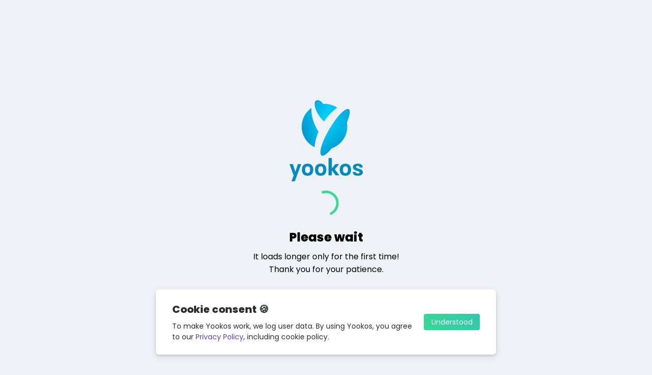

--- FILE ---
content_type: text/html
request_url: https://yookos.com/cehillingdon
body_size: 6097
content:
<!DOCTYPE html>
<html>
<head>
    <!--
      If you are serving your web app in a path other than the root, change the
      href value below to reflect the base path you are serving from.

      The path provided below has to start and end with a slash "/" in order for
      it to work correctly.

      For more details:
      * https://developer.mozilla.org/en-US/docs/Web/HTML/Element/base
    -->
    <base href="/">

    <meta charset="UTF-8">
    <meta content="IE=Edge" http-equiv="X-UA-Compatible">
    <meta name="description" content="Yookos - connect with people and explore Marketplace straight from your phone. Buy & sell in your local marketplace for free!">
    <meta name="viewport" content="width=device-width, initial-scale=1">

    <!-- iOS meta tags & icons -->

    <meta name="apple-mobile-web-app-capable" content="yes">
    <meta name="apple-mobile-web-app-status-bar-style" content="black">
    <meta name="apple-mobile-web-app-title" content="yookos">
    <link rel="apple-touch-icon" href="icons/Icon-192.png">

    <!-- Google meta tags -->
    <meta name="google-signin-client_id" content="954210923476-u6qc48i00o7dkhh0jid330jhpm467hq2.apps.googleusercontent.com">

    <!-- Favicon -->
    <link rel="icon" type="image/png" href="favicon.png"/>

    <title>Yookos</title>
    <link rel="manifest" href="manifest.json">
    <link rel="preconnect" href="https://fonts.googleapis.com">
    <link rel="preconnect" href="https://fonts.gstatic.com" crossorigin>
    <link href="dist/app.css" rel="stylesheet">
    <link href="https://fonts.googleapis.com/css2?family=Poppins:wght@400;800&display=swap" rel="stylesheet">
</head>
<body oncontextmenu="return false;">
<div class="container" style="opacity: 0">
    <img class="yookos-image" src="yookos-logo-vertical.svg" alt="Yookos Logo">
    <div class="load"></div>
    <div id="first_time_text" class="text-container" style="display:none; flex-direction: column;">
        <p class="text-bold">
            Please wait
        </p>
        <p class="text-normal">
            It loads longer only for the first time!<br/>
            Thank you for your patience.
        </p>
    </div>
</div>
<!-- The core Firebase JS SDK is always required and must be listed first -->
<script src="https://www.gstatic.com/firebasejs/8.6.1/firebase-app.js"></script>
<script src="https://www.gstatic.com/firebasejs/8.6.1/firebase-auth.js"></script>
<script src="https://www.gstatic.com/firebasejs/8.6.1/firebase-analytics.js"></script>
<script src="https://www.gstatic.com/firebasejs/8.6.1/firebase-performance.js"></script>
<script>
  // Your web app's Firebase configuration
  // For Firebase JS SDK v7.20.0 and later, measurementId is optional
  var firebaseConfig = {
    apiKey: "AIzaSyD-9pBITmqB2vvKmZw1g0FdenE8qY2b3zo",
    authDomain: "yookos.firebaseapp.com",
    databaseURL: "https://yookos.firebaseio.com",
    projectId: "yookos",
    storageBucket: "yookos.appspot.com",
    messagingSenderId: "954210923476",
    appId: "1:954210923476:web:2ee4b0b388ca8b56851c41",
    measurementId: "G-L1KTH5GWN5"
  };
  // Initialize Firebase
  firebase.initializeApp(firebaseConfig);
  firebase.analytics();

</script>
<!-- This script installs service_worker.js to provide PWA functionality to
     application. For more information, see:
     https://developers.google.com/web/fundamentals/primers/service-workers -->
<script>
    var serviceWorkerVersion = '79805008';
    var scriptLoaded = false;
    function loadMainDartJs() {
      if (scriptLoaded) {
        return;
      }
      scriptLoaded = true;
      var scriptTag = document.createElement('script');
      scriptTag.src = 'main.dart.js';
      scriptTag.type = 'application/javascript';
      document.body.append(scriptTag);
    }

    if ('serviceWorker' in navigator) {
      // Service workers are supported. Use them.
      window.addEventListener('load', function () {
        // Wait for registration to finish before dropping the <script> tag.
        // Otherwise, the browser will load the script multiple times,
        // potentially different versions.
        var serviceWorkerUrl = 'flutter_service_worker.js?v=' + serviceWorkerVersion;
        navigator.serviceWorker.register(serviceWorkerUrl)
          .then((reg) => {
            function waitForActivation(serviceWorker) {
              serviceWorker.addEventListener('statechange', () => {
                if (serviceWorker.state == 'activated') {
                  console.log('Installed new service worker.');
                  loadMainDartJs();
                }
              });
            }
            if (!reg.active && (reg.installing || reg.waiting)) {
              // No active web worker and we have installed or are installing
              // one for the first time. Simply wait for it to activate.
              if(reg.installing != null) {
                waitForActivation(reg.installing);
              }
              if(reg.waiting != null) {
                waitForActivation(reg.waiting);
              }
            } else if (!reg.active.scriptURL.endsWith(serviceWorkerVersion)) {
              // When the app updates the serviceWorkerVersion changes, so we
              // need to ask the service worker to update.
              console.log('New service worker available.');
              reg.update();
              waitForActivation(reg.installing);
            } else {
              // Existing service worker is still good.
              console.log('Loading app from service worker.');
              loadMainDartJs();
            }
          });

        // If service worker doesn't succeed in a reasonable amount of time,
        // fallback to plaint <script> tag.
        setTimeout(() => {
          if (!scriptLoaded) {
            console.warn(
              'Failed to load app from service worker. Falling back to plain <script> tag.',
            );
            loadMainDartJs();
          }
        }, 4000);
      });
    } else {
      // Service workers not supported. Just drop the <script> tag.
      loadMainDartJs();
    }

</script>
<script src="dist/app.js" type="application/javascript"></script>
</body>
</html>


--- FILE ---
content_type: text/css
request_url: https://yookos.com/dist/app.css
body_size: 2885
content:
body{font-family:'Poppins', sans-serif !important;display:flex !important;height:100vh !important;align-items:center !important;justify-content:center;background-color:#EEF1F5;color:black !important}.load{width:40px;height:40px;margin:18px auto 0;border:solid 5px #37d992;border-radius:50%;border-right-color:transparent;border-bottom-color:transparent;-webkit-transition:all 0.5s ease-in;-webkit-animation-name:rotate;-webkit-animation-duration:1.0s;-webkit-animation-iteration-count:infinite;-webkit-animation-timing-function:linear;transition:all 0.5s ease-in;animation-name:rotate;animation-duration:1.0s;animation-iteration-count:infinite;animation-timing-function:linear}.container{display:flex;flex-direction:column;opacity:1 !important;transition:opacity 0.2s ease-in-out}.yookos-image{height:160px}.text-container{text-align:center}.text-bold{font-weight:800;font-size:24px;margin-bottom:8px}.text-normal{margin-top:0px;margin-bottom:0px;font-size:16px}@keyframes rotate{from{transform:rotate(0deg)}to{transform:rotate(360deg)}}@-webkit-keyframes rotate{from{-webkit-transform:rotate(0deg)}to{-webkit-transform:rotate(360deg)}}.cookie-box{-moz-osx-font-smoothing:grayscale;-webkit-font-smoothing:antialiased;background:#fff;border-radius:6px;box-shadow:0px 4px 12px 0px rgba(0,0,0,0.1),0px 2px 4px 0px rgba(0,0,0,0.14);position:fixed;margin:0 auto;z-index:1001;transition:all 0.5s ease;min-height:128px;width:668px;left:0;right:0;bottom:24px;letter-spacing:0;color:#2a2c2e}@media (max-width: 768px){.cookie-box{width:320px;z-index:3147483000;bottom:40px}}.cookie-box *{margin:0;padding:0;border:0;font-size:100%;font:inherit;vertical-align:baseline}.cookie-box.hidden{transform:translateY(100%);bottom:0}.cookie-box__inner{padding:24px 32px;display:flex;align-items:center;margin:0 auto}@media (max-width: 768px){.cookie-box__inner{flex-direction:column;padding:16px}}.cookie-box__content{flex:1;display:flex;align-items:center}.cookie-box__content__inner{padding-right:20px}@media (max-width: 768px){.cookie-box__content__inner{padding-right:0}}.cookie-box__icon{margin-right:20px;width:44px;position:relative}.cookie-box__icon svg{position:absolute;top:50%;transform:translateY(-50%);width:44px;height:44px;vertical-align:initial}.cookie-box__title{font-weight:700;color:currentColor;padding:0;margin:0 0 8px;text-align:left;font-size:20px}.cookie-box__desc{color:currentColor;line-height:1.5;margin:0;padding:0;font-size:14px;text-align:left}.cookie-box__desc a{color:#633CBB;text-decoration:none;white-space:nowrap}.cookie-box__desc a:hover{color:#633CBB;text-decoration:underline}.cookie-box__button,.cookie-box__button:hover{font-weight:500;color:#fff;cursor:pointer;font-size:14px;background:linear-gradient(45deg, #37d992 0%, #31c7ae 100%);border-radius:4px;height:32px;width:110px;padding:0;white-space:nowrap;text-transform:none}@media (max-width: 768px){.cookie-box__button,.cookie-box__button:hover{margin-top:10px}}.cookie-box svg{margin-left:10px}



--- FILE ---
content_type: application/javascript
request_url: https://yookos.com/dist/app.js
body_size: 9584
content:
(()=>{"use strict";var e={757:(e,t,o)=>{Object.defineProperty(t,"__esModule",{value:!0}),t.default=t.sendMessageRequest=void 0;var n=o(582);const i=({sendMessageOptions:e,environment:t="prod"})=>fetch(`${n.kingsChatApiPaths[t]}/api/users/${e.userIdentifier}/new_message`,{method:"POST",headers:{Accept:"application/json","Content-Type":"application/json",Authorization:`Bearer ${e.accessToken}`},body:JSON.stringify({message:{body:{text:{body:e.message}}}})}).then((e=>e.ok?e.json():Promise.reject(Error("error")))).catch((e=>Promise.reject(Error(e.message))));t.sendMessageRequest=i;var r={sendMessageRequest:i};t.default=r},907:(e,t,o)=>{Object.defineProperty(t,"__esModule",{value:!0}),t.default=t.refreshAuthenticationTokenRequest=void 0;var n=o(582);const i=({refreshAuthenticationTokenOptions:e,environment:t="prod"})=>fetch(`${n.kingsChatApiPaths[t]}/oauth2/token`,{method:"POST",headers:{Accept:"application/json","Content-Type":"application/json"},body:JSON.stringify({client_id:e.clientId,grant_type:"refresh_token",refresh_token:e.refreshToken})}).then((e=>e.ok?e.json().then((e=>({accessToken:e.access_token,expiresInMillis:e.expires_in_millis,refreshToken:e.refresh_token}))):Promise.reject(Error("error")))).catch((e=>Promise.reject(Error(e.message))));t.refreshAuthenticationTokenRequest=i;var r={refreshAuthenticationTokenRequest:i};t.default=r},582:(e,t)=>{Object.defineProperty(t,"__esModule",{value:!0}),t.default=t.kingsChatApiPaths=t.allowedResponseOrigins=t.authorizationURLs=void 0;const o={dev:"http://localhost:5050",staging:"https://accounts.staging.kingsch.at",prod:"https://accounts.kingsch.at"};t.authorizationURLs=o;const n=["http://localhost:5050","https://accounts.staging.kingsch.at","https://accounts.kingsch.at"];t.allowedResponseOrigins=n;const i={dev:"http://localhost:8000",staging:"https://kc-connect.appunite.com",prod:"https://connect.kingsch.at"};t.kingsChatApiPaths=i;var r={authorizationURLs:o,allowedResponseOrigins:n,kingsChatApiPaths:i};t.default=r},808:(e,t,o)=>{t.ZP=void 0;var n=o(84),i=o(721),r=o(907),s=o(757),a=o(582);var c={login:(e,t)=>{try{return(0,n.validEnvironment)(t),(0,n.validLoginOptions)(e),(0,i.loginWindow)(new URL(a.authorizationURLs[t||"prod"]),e)}catch(e){return Promise.reject(e)}},refreshAuthenticationToken:(e,t)=>{try{return(0,n.validEnvironment)(t),(0,n.validRefreshAuthenticationTokenOptions)(e),(0,r.refreshAuthenticationTokenRequest)({refreshAuthenticationTokenOptions:e,environment:t||"prod"})}catch(e){return Promise.reject(e)}},sendMessage:(e,t)=>{try{return(0,n.validEnvironment)(t),(0,n.validSendMessageOptions)(e),(0,s.sendMessageRequest)({sendMessageOptions:e,environment:t||"prod"})}catch(e){return Promise.reject(e)}}};t.ZP=c},84:(e,t)=>{Object.defineProperty(t,"__esModule",{value:!0}),t.default=t.validSendMessageOptions=t.validRefreshAuthenticationTokenOptions=t.validLoginOptions=t.validEnvironment=void 0;const o=e=>{if(e){const t=["dev","staging","prod"];if("string"!=typeof e||!t.includes(e))throw Error("environment is invalid")}};t.validEnvironment=o;const n=e=>{if(!e)throw Error("loginOptions are not defined!");if(!e.scopes)throw Error("scopes are not defined!");if(!Array.isArray(e.scopes))throw Error(`scopes are type of ${typeof e.scopes} instead of Array`);if(!e.clientId)throw Error("clientId is not defined!");if("string"!=typeof e.clientId)throw Error(`clientId is type of ${typeof e.clientId} instead of string`)};t.validLoginOptions=n;const i=e=>{if(!e)throw Error("refreshAuthenticationTokenOptions are not defined!");if(!e.clientId)throw Error("clientId is not defined!");if("string"!=typeof e.clientId)throw Error(`clientId is type of ${typeof e.clientId} instead of string`);if(!e.refreshToken)throw Error("refreshToken is not defined!");if("string"!=typeof e.refreshToken)throw Error(`refreshToken is type of ${typeof e.refreshToken} instead of string`)};t.validRefreshAuthenticationTokenOptions=i;const r=e=>{if(!e)throw Error("sendMessageOptions are not defined!");if(!e.message)throw Error("message is not defined!");if("string"!=typeof e.message)throw Error(`message is type of ${typeof e.message} instead of string`);if(!e.accessToken)throw Error("accessToken is not defined!");if("string"!=typeof e.accessToken)throw Error(`accessToken is type of ${typeof e.accessToken} instead of string`);if(!e.userIdentifier)throw Error("userIdentifier is not defined!");if("string"!=typeof e.userIdentifier)throw Error(`userIdentifier is type of ${typeof e.userIdentifier} instead of string`)};t.validSendMessageOptions=r;var s={validEnvironment:o,validLoginOptions:n,validRefreshAuthenticationTokenOptions:i,validSendMessageOptions:r};t.default=s},35:(e,t)=>{Object.defineProperty(t,"__esModule",{value:!0}),t.default=t.parseScopesArrayToString=void 0;const o=e=>{if(e){if(Array.isArray(e)){let t="[";return e.forEach(((e,o)=>{if("string"!=typeof e)throw Error(`scope ${e}, at index ${o} is not string!`);0!==o&&(t+=", "),t+=`"${e}"`})),t+="]",t}throw Error(`scopes is type of ${typeof e} instead of Array`)}throw Error("scopes array is not defined!")};t.parseScopesArrayToString=o;var n={parseScopesArrayToString:o};t.default=n},721:(e,t,o)=>{Object.defineProperty(t,"__esModule",{value:!0}),t.default=t.loginWindow=void 0;var n=o(582),i=o(35);const r=(e,t)=>{const o=function(){if(!window)throw Error("No window defined");const e={width:Math.min(Math.floor(.9*window.outerWidth),950),height:Math.min(Math.floor(.9*window.outerHeight),600)};return e.left=Math.floor(window.screenX+(window.outerWidth-e.width)/2),e.top=Math.floor(window.screenY+(window.outerHeight-e.height)/8),`toolbar=0,scrollbars=1,status=1,resizable=1,location=1,menuBar=0,\n    width=${e.width},height=${e.height},\n    left=${e.left},top=${e.top}`}(),r=function({myUrl:e,options:t}){const o=new URL(e.href);return o.searchParams.append("client_id",t.clientId||""),o.searchParams.append("scopes",(0,i.parseScopesArrayToString)(t.scopes)),o.searchParams.append("redirect_uri",window.location.origin),o.searchParams.append("post_message","1"),o}({myUrl:e,options:t}),s=window.open(r.href,"_blank",o);return s?new Promise(((e,t)=>{const o=o=>{o.source!==window&&(n.allowedResponseOrigins.includes(o.origin)||(s.close(),t(Error("Not allowed message origin"))),o.data?(s.close(),o.data.error?t(Error(o.data.error)):e(o.data)):t(Error("Bad Request")))};window.addEventListener("message",o,!1);const i=setInterval((()=>{s.window||(window.removeEventListener("message",o,!1),clearInterval(i),t(Error("User closed window before allowing access")))}),350)})):Promise.reject(Error("You have to enable popups to show login window"))};t.loginWindow=r;var s={loginWindow:r};t.default=s}},t={};function o(n){var i=t[n];if(void 0!==i)return i.exports;var r=t[n]={exports:{}};return e[n](r,r.exports,o),r.exports}(()=>{var e=o(808);class t{constructor(){this.box=document.createElement("div"),this.box.className="cookie-box hidden",this.settings={cookieKey:"yookos-cookie",cookieExpireInDays:365,cookieDomain:document.location.host,privacyUrl:"https://yookos-prod.s3.eu-west-1.amazonaws.com/uploads/doc/Yookos+Privacy+Policy+Document.pdf"}}init(){(e=>{const t=`${this.settings.cookieKey}=`,o=document.cookie.split(";");for(let e=0;e<o.length;e+=1){let n=o[e];for(;" "===n.charAt(0);)n=n.substring(1,n.length);if(0===n.indexOf(t))return n.substring(t.length,n.length)}return null})()||(this.show(),document.querySelector(".cookie-box__button").addEventListener("click",(()=>this.hide())))}show(){this.box.innerHTML=this.render(),document.getElementById("first_time_text").style.display="flex",document.body.appendChild(this.box),setTimeout((()=>{this.box.classList.remove("hidden")}),200)}s;render(){return`\n    <div class="cookie-box__inner">\n        <div class="cookie-box__content">\n            <div class="cookie-box__content__inner">\n                <p class="cookie-box__title">Cookie consent 🍪\n                </p>\n                <div class="cookie-box__desc">\n                    To make Yookos work, we log user data. By using Yookos, you agree to our <a href="${this.settings.privacyUrl}" target="_blank">Privacy Policy</a>, including cookie policy.\n                </div>\n            </div>\n        </div>\n        <div class="cookie-box__buttons">\n            <button class="cookie-box__button" type="button">\n                <span>Understood</span>\n            </button>\n        </div>\n    </div>`}hide(){this.box.classList.add("hidden"),((e,t,o,n)=>{let i;if(o){const e=new Date;e.setTime(e.getTime()+24*o*60*60*1e3),i=`; expires=${e.toGMTString()}`}else i="";document.cookie=`${e}=true${i}; path=/; domain=${n}`})(this.settings.cookieKey,0,this.settings.cookieExpireInDays,this.settings.cookieDomain),setTimeout((()=>{this.box.remove()}),800)}}if(window.loginWithKcJs=function(t,o){return e.ZP.login({scopes:["profile"],clientId:t},o?"prod":"staging").then((e=>e.accessToken))},window.updateIntercom=function(e,t){const o={name:e,user_id:t};window.Intercom("update",o)},window.initIntercom=function(e){const t={app_id:e,vertical_padding:100};!function(e,t){const o=window,n=o.Intercom;if("function"==typeof n)n("reattach_activator"),n("update",o.intercomSettings);else{const n=document,i=function(){i.c(arguments)};i.q=[],i.c=function(e){i.q.push(e)},o.Intercom=i,function(){const o=n.createElement("script");o.type="text/javascript",o.async=!0,o.src=`https://widget.intercom.io/widget/${e}`,o.onload=function(){t.call()};const i=n.getElementsByTagName("head")[0];i.appendChild(o,i)}()}}(e,(()=>{window.Intercom("boot",t)}))},"undefined"!=typeof window){const e=setInterval((()=>{"complete"===document.readyState&&(clearInterval(e),(new t).init())}),50)}})()})();

--- FILE ---
content_type: image/svg+xml
request_url: https://yookos.com/yookos-logo-vertical.svg
body_size: 9543
content:
<?xml version="1.0" encoding="UTF-8"?>
<svg width="158px" height="175px" viewBox="0 0 158 175" version="1.1" xmlns="http://www.w3.org/2000/svg" xmlns:xlink="http://www.w3.org/1999/xlink">
    <title>763029BA-C927-49F4-8234-3057A377E2A7@1x</title>
    <defs>
        <linearGradient x1="81.803056%" y1="0%" x2="42.6795521%" y2="100%" id="linearGradient-1">
            <stop stop-color="#00B8E8" offset="0%"></stop>
            <stop stop-color="#00D4FF" offset="42.8140867%"></stop>
            <stop stop-color="#008AC2" offset="100%"></stop>
        </linearGradient>
        <linearGradient x1="81.3735116%" y1="60.1169203%" x2="12.5699977%" y2="35.046934%" id="linearGradient-2">
            <stop stop-color="#0095CB" offset="0%"></stop>
            <stop stop-color="#00D4FF" offset="50.5849378%"></stop>
            <stop stop-color="#008AC2" offset="100%"></stop>
        </linearGradient>
    </defs>
    <g id="Symbols" stroke="none" stroke-width="1" fill="none" fill-rule="evenodd">
        <g id="yookos-logo-vertical">
            <g id="Group-49" transform="translate(26.000000, 0.000000)">
                <path d="M28.802,4.538 C28.708,4.694 28.566,5.194 28.451,5.512 C28.431,5.565 28.445,5.53 28.458,5.494 C28.469,5.467 28.48,5.44 28.476,5.453 L28.472,5.486 L28.464,5.552 L28.449,5.682 L28.417,5.944 L28.353,6.462 C28.217,7.859 28.217,9.277 28.319,10.699 C28.383,11.52 28.493,12.34 28.625,13.158 C28.953,15.186 29.466,17.203 30.12,19.174 C31.986,24.717 34.862,29.883 38.005,34.364 C41.138,38.857 44.557,42.669 47.622,45.742 C47.813,45.93 47.988,46.092 48.176,46.274 C51.918,40.68 56.038,35.346 60.652,30.475 C65.421,25.429 70.574,20.762 76.373,16.89 C68.6,11.672 59.245,8.625 49.179,8.625 C48.608,8.625 48.042,8.648 47.477,8.668 C47.086,8.681 46.694,8.693 46.305,8.716 C46.28,8.679 46.26,8.644 46.235,8.608 C45.171,7.037 43.814,5.37 42.086,3.897 C40.352,2.462 38.192,1.199 35.822,0.878 C35.446,0.821 35.066,0.792 34.688,0.792 C32.713,0.792 30.79,1.578 29.63,3.106 C29.31,3.541 28.951,4.096 28.802,4.538 Z M28.018,101.526 C28.407,93.053 30.285,84.81 32.984,76.805 C33.923,73.984 34.995,71.203 36.159,68.458 C35.357,67.181 34.535,65.774 33.588,64.089 C32.519,62.214 31.401,60.04 30.236,57.662 C27.944,52.877 25.58,47.159 23.81,40.805 C22.03,34.47 20.823,27.483 20.914,20.445 C20.931,19.479 20.979,18.512 21.049,17.547 C8.517,26.392 0.323,40.974 0.323,57.48 C0.323,76.881 11.633,93.64 28.018,101.526 Z M89.069,24.839 C88.387,25.406 87.711,25.997 87.039,26.608 C82.373,30.853 77.953,36.092 73.796,41.602 C69.079,47.968 64.526,54.72 60.43,61.738 C56.225,68.727 52.465,75.937 49.119,83.141 C47.507,86.763 45.928,90.362 44.661,93.975 C43.319,97.565 42.26,101.164 41.49,104.642 C41.415,104.994 41.361,105.342 41.295,105.693 C40.703,108.789 40.388,111.812 40.662,114.32 C40.811,115.706 41.142,116.868 41.576,117.708 C41.686,117.919 41.802,118.113 41.93,118.291 C41.991,118.372 42.079,118.489 42.075,118.509 L42.1,118.588 L42.377,118.808 C42.637,119.097 42.998,119.366 43.323,119.533 C43.979,119.895 45.008,119.994 46.292,119.653 C47.561,119.323 48.948,118.648 50.274,117.818 C52.941,116.138 55.393,113.926 57.632,111.71 C60.214,109.097 62.506,106.438 64.604,103.836 C65.815,103.432 67.011,102.996 68.18,102.502 C85.723,95.089 98.034,77.723 98.034,57.48 C98.034,55.684 97.93,53.912 97.741,52.165 C97.611,50.975 97.433,49.799 97.22,48.636 C98.563,45.423 99.874,41.991 101.021,38.304 C101.961,35.277 102.754,32.062 103.164,28.849 C103.345173,27.244 103.412,25.635 103.264,24.172 C103.13,22.713 102.716,21.423 102.157,20.728 C101.516,19.992 100.626,19.611 99.458,19.611 C98.758,19.611 97.959,19.748 97.053,20.027 C94.602,20.777 91.765,22.646 89.069,24.839 Z" id="Fill-47" fill="url(#linearGradient-1)"></path>
                <path d="M28.802,4.538 C28.708,4.694 28.566,5.194 28.451,5.512 C28.431,5.565 28.445,5.53 28.458,5.494 C28.469,5.467 28.48,5.44 28.476,5.453 L28.472,5.486 L28.464,5.552 L28.449,5.682 L28.417,5.944 L28.353,6.462 C28.217,7.859 28.217,9.277 28.319,10.699 C28.383,11.52 28.493,12.34 28.625,13.158 C28.953,15.186 29.466,17.203 30.12,19.174 C31.986,24.717 34.862,29.883 38.005,34.364 C41.138,38.857 44.557,42.669 47.622,45.742 C47.813,45.93 47.988,46.092 48.176,46.274 C51.918,40.68 56.038,35.346 60.652,30.475 C65.421,25.429 70.574,20.762 76.373,16.89 C68.6,11.672 59.245,8.625 49.179,8.625 C48.608,8.625 48.042,8.648 47.477,8.668 C47.086,8.681 46.694,8.693 46.305,8.716 C46.28,8.679 46.26,8.644 46.235,8.608 C45.171,7.037 43.814,5.37 42.086,3.897 C40.352,2.462 38.192,1.199 35.822,0.878 C35.446,0.821 35.066,0.792 34.688,0.792 C32.713,0.792 30.79,1.578 29.63,3.106 C29.31,3.541 28.951,4.096 28.802,4.538 Z M28.018,101.526 C28.407,93.053 30.285,84.81 32.984,76.805 C33.923,73.984 34.995,71.203 36.159,68.458 C35.357,67.181 34.535,65.774 33.588,64.089 C32.519,62.214 31.401,60.04 30.236,57.662 C27.944,52.877 25.58,47.159 23.81,40.805 C22.03,34.47 20.823,27.483 20.914,20.445 C20.931,19.479 20.979,18.512 21.049,17.547 C8.517,26.392 0.323,40.974 0.323,57.48 C0.323,76.881 11.633,93.64 28.018,101.526 Z M89.069,24.839 C88.387,25.406 87.711,25.997 87.039,26.608 C82.373,30.853 77.953,36.092 73.796,41.602 C69.079,47.968 64.526,54.72 60.43,61.738 C56.225,68.727 52.465,75.937 49.119,83.141 C47.507,86.763 45.928,90.362 44.661,93.975 C43.319,97.565 42.26,101.164 41.49,104.642 C41.415,104.994 41.361,105.342 41.295,105.693 C40.703,108.789 40.388,111.812 40.662,114.32 C40.811,115.706 41.142,116.868 41.576,117.708 C41.686,117.919 41.802,118.113 41.93,118.291 C41.991,118.372 42.079,118.489 42.075,118.509 L42.1,118.588 L42.377,118.808 C42.637,119.097 42.998,119.366 43.323,119.533 C43.979,119.895 45.008,119.994 46.292,119.653 C47.561,119.323 48.948,118.648 50.274,117.818 C52.941,116.138 55.393,113.926 57.632,111.71 C60.214,109.097 62.506,106.438 64.604,103.836 C65.815,103.432 67.011,102.996 68.18,102.502 C85.723,95.089 98.034,77.723 98.034,57.48 C98.034,55.684 97.93,53.912 97.741,52.165 C97.611,50.975 97.433,49.799 97.22,48.636 C98.563,45.423 99.874,41.991 101.021,38.304 C101.961,35.277 102.754,32.062 103.164,28.849 C103.345173,27.244 103.412,25.635 103.264,24.172 C103.13,22.713 102.716,21.423 102.157,20.728 C101.516,19.992 100.626,19.611 99.458,19.611 C98.758,19.611 97.959,19.748 97.053,20.027 C94.602,20.777 91.765,22.646 89.069,24.839 Z" id="Fill-47" fill="url(#linearGradient-2)" opacity="0.5"></path>
            </g>
            <g id="Group-62" transform="translate(0.000000, 124.000000)" fill="#008AC2">
                <path d="M21.6704,13.8125 C22.8014,13.8125 23.9804,13.9545 25.1124,14.1905 L16.6714,36.7295 L11.7684,50.4985 C10.4954,50.7345 9.3624,50.8755 8.2324,50.8755 C7.0524,50.8755 5.8734,50.7345 4.5064,50.4985 L9.0804,38.4265 L0.2154,14.1905 C1.4414,13.9545 2.6204,13.8125 3.7984,13.8125 C5.0714,13.8125 6.3444,13.9545 7.5714,14.1905 L12.7114,30.6465 L17.8984,14.1905 C19.1714,13.9545 20.3974,13.8125 21.6704,13.8125 Z M38.9225,13.0105 C46.7035,13.0105 51.0415,17.5855 51.0415,25.9785 C51.0415,34.3255 46.7035,38.8985 38.9225,38.8985 C31.0475,38.8985 26.7565,34.3255 26.7565,25.9785 C26.7565,17.5855 31.0475,13.0105 38.9225,13.0105 Z M67.067,13.0105 C74.848,13.0105 79.186,17.5855 79.186,25.9785 C79.186,34.3255 74.848,38.8985 67.067,38.8985 C59.191,38.8985 54.9,34.3255 54.9,25.9785 C54.9,17.5855 59.191,13.0105 67.067,13.0105 Z M120.1486,13.0105 C127.9296,13.0105 132.2676,17.5855 132.2676,25.9785 C132.2676,34.3255 127.9296,38.8985 120.1486,38.8985 C112.2736,38.8985 107.9826,34.3255 107.9826,25.9785 C107.9826,17.5855 112.2736,13.0105 120.1486,13.0105 Z M146.8796,13.0106 C153.9516,13.0106 157.3466,16.4536 157.1586,20.9806 C156.0736,21.2156 155.0366,21.3116 153.9986,21.3116 C152.8676,21.3116 151.7356,21.1686 150.5566,20.9336 C150.6986,19.0466 149.6136,17.7266 146.8796,17.7266 C144.4266,17.7266 142.9186,18.6686 142.9656,20.2256 C142.9656,22.1116 145.8406,23.0556 150.2746,24.3276 C153.9986,25.3666 157.5346,26.9226 157.5346,31.5896 C157.5346,36.0226 153.5276,38.8986 146.7366,38.8986 C139.4276,38.8986 135.8446,35.5026 135.8916,30.9766 C137.0236,30.6936 138.1076,30.6466 139.2876,30.6466 C140.4186,30.6466 141.5026,30.7876 142.5406,31.0246 C142.3516,33.0986 144.0026,34.0886 146.8316,34.0886 C149.3786,34.0886 150.6986,33.0986 150.6986,31.7786 C150.6986,30.0806 148.6706,29.4196 143.1066,27.7226 C139.9946,26.8276 136.2226,24.9886 136.2226,20.2726 C136.2226,15.9346 140.4186,13.0106 146.8796,13.0106 Z M87.3844,0.7516 C88.6574,0.7516 89.8824,0.8456 91.0614,1.1286 L91.0614,23.3846 L98.4174,14.1906 C99.8314,13.9076 101.1514,13.8126 102.5204,13.8126 C103.7454,13.8126 105.0184,13.9546 106.2914,14.1906 L97.3334,25.2246 L107.0464,37.7676 C105.6324,37.9546 104.2654,38.0966 102.8984,38.0966 C101.5764,38.0966 100.2554,38.0016 98.9364,37.7676 L91.0614,27.2986 L91.0614,37.7676 C89.8824,38.0016 88.6574,38.1446 87.4314,38.1446 C86.2524,38.1446 85.0734,37.9546 83.9424,37.7676 L83.9424,1.1286 C85.0734,0.8926 86.2054,0.7516 87.3844,0.7516 Z M38.9225,18.7165 C35.3385,18.7165 33.5935,20.8865 33.5935,25.9785 C33.5935,31.0245 35.3385,33.1935 38.9225,33.1935 C42.4585,33.1935 44.2505,31.0245 44.2505,25.9785 C44.2505,20.8865 42.4585,18.7165 38.9225,18.7165 Z M67.067,18.7165 C63.482,18.7165 61.738,20.8865 61.738,25.9785 C61.738,31.0245 63.482,33.1935 67.067,33.1935 C70.603,33.1935 72.395,31.0245 72.395,25.9785 C72.395,20.8865 70.603,18.7165 67.067,18.7165 Z M120.1486,18.7165 C116.5646,18.7165 114.8196,20.8865 114.8196,25.9785 C114.8196,31.0245 116.5646,33.1935 120.1486,33.1935 C123.6846,33.1935 125.4766,31.0245 125.4766,25.9785 C125.4766,20.8865 123.6846,18.7165 120.1486,18.7165 Z" id="Combined-Shape"></path>
            </g>
        </g>
    </g>
</svg>

--- FILE ---
content_type: text/javascript; charset=UTF-8
request_url: https://www.gstatic.com/firebasejs/8.6.1/firebase-performance.js
body_size: 10885
content:
!function(t,e){"object"==typeof exports&&"undefined"!=typeof module?e(require("@firebase/app")):"function"==typeof define&&define.amd?define(["@firebase/app"],e):e((t="undefined"!=typeof globalThis?globalThis:t||self).firebase)}(this,function(Ce){"use strict";try{!function(){function t(t){return t&&"object"==typeof t&&"default"in t?t:{default:t}}var e=t(Ce),r=function(t,e){return(r=Object.setPrototypeOf||{__proto__:[]}instanceof Array&&function(t,e){t.__proto__=e}||function(t,e){for(var n in e)Object.prototype.hasOwnProperty.call(e,n)&&(t[n]=e[n])})(t,e)};var a=function(){return(a=Object.assign||function(t){for(var e,n=1,r=arguments.length;n<r;n++)for(var i in e=arguments[n])Object.prototype.hasOwnProperty.call(e,i)&&(t[i]=e[i]);return t}).apply(this,arguments)};function c(t,a,s,u){return new(s=s||Promise)(function(n,e){function r(t){try{o(u.next(t))}catch(t){e(t)}}function i(t){try{o(u.throw(t))}catch(t){e(t)}}function o(t){var e;t.done?n(t.value):((e=t.value)instanceof s?e:new s(function(t){t(e)})).then(r,i)}o((u=u.apply(t,a||[])).next())})}function l(n,r){var i,o,a,s={label:0,sent:function(){if(1&a[0])throw a[1];return a[1]},trys:[],ops:[]},t={next:e(0),throw:e(1),return:e(2)};return"function"==typeof Symbol&&(t[Symbol.iterator]=function(){return this}),t;function e(e){return function(t){return function(e){if(i)throw new TypeError("Generator is already executing.");for(;s;)try{if(i=1,o&&(a=2&e[0]?o.return:e[0]?o.throw||((a=o.return)&&a.call(o),0):o.next)&&!(a=a.call(o,e[1])).done)return a;switch(o=0,(e=a?[2&e[0],a.value]:e)[0]){case 0:case 1:a=e;break;case 4:return s.label++,{value:e[1],done:!1};case 5:s.label++,o=e[1],e=[0];continue;case 7:e=s.ops.pop(),s.trys.pop();continue;default:if(!(a=0<(a=s.trys).length&&a[a.length-1])&&(6===e[0]||2===e[0])){s=0;continue}if(3===e[0]&&(!a||e[1]>a[0]&&e[1]<a[3])){s.label=e[1];break}if(6===e[0]&&s.label<a[1]){s.label=a[1],a=e;break}if(a&&s.label<a[2]){s.label=a[2],s.ops.push(e);break}a[2]&&s.ops.pop(),s.trys.pop();continue}e=r.call(n,s)}catch(t){e=[6,t],o=0}finally{i=a=0}if(5&e[0])throw e[1];return{value:e[0]?e[1]:void 0,done:!0}}([e,t])}}}function s(t){var e="function"==typeof Symbol&&Symbol.iterator,n=e&&t[e],r=0;if(n)return n.call(t);if(t&&"number"==typeof t.length)return{next:function(){return{value:(t=t&&r>=t.length?void 0:t)&&t[r++],done:!t}}};throw new TypeError(e?"Object is not iterable.":"Symbol.iterator is not defined.")}function u(t,e){for(var n=0,r=e.length,i=t.length;n<r;n++,i++)t[i]=e[n];return t}var i,o="FirebaseError",f=(function(t,e){if("function"!=typeof e&&null!==e)throw new TypeError("Class extends value "+String(e)+" is not a constructor or null");function n(){this.constructor=t}r(t,e),t.prototype=null===e?Object.create(e):(n.prototype=e.prototype,new n)}(p,i=Error),p);function p(t,e,n){e=i.call(this,e)||this;return e.code=t,e.customData=n,e.name=o,Object.setPrototypeOf(e,p.prototype),Error.captureStackTrace&&Error.captureStackTrace(e,h.prototype.create),e}var h=(n.prototype.create=function(t){for(var e=[],n=1;n<arguments.length;n++)e[n-1]=arguments[n];var r,i=e[0]||{},o=this.service+"/"+t,t=this.errors[t],t=t?(r=i,t.replace(d,function(t,e){var n=r[e];return null!=n?String(n):"<"+e+"?>"})):"Error",t=this.serviceName+": "+t+" ("+o+").";return new f(o,t,i)},n);function n(t,e,n){this.service=t,this.serviceName=e,this.errors=n}var d=/\{\$([^}]+)}/g,g=(m.prototype.setInstantiationMode=function(t){return this.instantiationMode=t,this},m.prototype.setMultipleInstances=function(t){return this.multipleInstances=t,this},m.prototype.setServiceProps=function(t){return this.serviceProps=t,this},m.prototype.setInstanceCreatedCallback=function(t){return this.onInstanceCreated=t,this},m);function m(t,e,n){this.name=t,this.instanceFactory=e,this.type=n,this.multipleInstances=!1,this.serviceProps={},this.instantiationMode="LAZY",this.onInstanceCreated=null}function v(n){return new Promise(function(t,e){n.onsuccess=function(){t(n.result)},n.onerror=function(){e(n.error)}})}function y(n,r,i){var o,t=new Promise(function(t,e){v(o=n[r].apply(n,i)).then(t,e)});return t.request=o,t}function b(t,n,e){e.forEach(function(e){Object.defineProperty(t.prototype,e,{get:function(){return this[n][e]},set:function(t){this[n][e]=t}})})}function _(e,n,r,t){t.forEach(function(t){t in r.prototype&&(e.prototype[t]=function(){return y(this[n],t,arguments)})})}function w(e,n,r,t){t.forEach(function(t){t in r.prototype&&(e.prototype[t]=function(){return this[n][t].apply(this[n],arguments)})})}function I(t,r,e,n){n.forEach(function(n){n in e.prototype&&(t.prototype[n]=function(){return t=this[r],(e=y(t,n,arguments)).then(function(t){if(t)return new T(t,e.request)});var t,e})})}function S(t){this._index=t}function T(t,e){this._cursor=t,this._request=e}function E(t){this._store=t}function A(n){this._tx=n,this.complete=new Promise(function(t,e){n.oncomplete=function(){t()},n.onerror=function(){e(n.error)},n.onabort=function(){e(n.error)}})}function N(t,e,n){this._db=t,this.oldVersion=e,this.transaction=new A(n)}function k(t){this._db=t}b(S,"_index",["name","keyPath","multiEntry","unique"]),_(S,"_index",IDBIndex,["get","getKey","getAll","getAllKeys","count"]),I(S,"_index",IDBIndex,["openCursor","openKeyCursor"]),b(T,"_cursor",["direction","key","primaryKey","value"]),_(T,"_cursor",IDBCursor,["update","delete"]),["advance","continue","continuePrimaryKey"].forEach(function(n){n in IDBCursor.prototype&&(T.prototype[n]=function(){var e=this,t=arguments;return Promise.resolve().then(function(){return e._cursor[n].apply(e._cursor,t),v(e._request).then(function(t){if(t)return new T(t,e._request)})})})}),E.prototype.createIndex=function(){return new S(this._store.createIndex.apply(this._store,arguments))},E.prototype.index=function(){return new S(this._store.index.apply(this._store,arguments))},b(E,"_store",["name","keyPath","indexNames","autoIncrement"]),_(E,"_store",IDBObjectStore,["put","add","delete","clear","get","getAll","getKey","getAllKeys","count"]),I(E,"_store",IDBObjectStore,["openCursor","openKeyCursor"]),w(E,"_store",IDBObjectStore,["deleteIndex"]),A.prototype.objectStore=function(){return new E(this._tx.objectStore.apply(this._tx,arguments))},b(A,"_tx",["objectStoreNames","mode"]),w(A,"_tx",IDBTransaction,["abort"]),N.prototype.createObjectStore=function(){return new E(this._db.createObjectStore.apply(this._db,arguments))},b(N,"_db",["name","version","objectStoreNames"]),w(N,"_db",IDBDatabase,["deleteObjectStore","close"]),k.prototype.transaction=function(){return new A(this._db.transaction.apply(this._db,arguments))},b(k,"_db",["name","version","objectStoreNames"]),w(k,"_db",IDBDatabase,["close"]),["openCursor","openKeyCursor"].forEach(function(i){[E,S].forEach(function(t){i in t.prototype&&(t.prototype[i.replace("open","iterate")]=function(){var t=(n=arguments,Array.prototype.slice.call(n)),e=t[t.length-1],n=this._store||this._index,r=n[i].apply(n,t.slice(0,-1));r.onsuccess=function(){e(r.result)}})})}),[S,E].forEach(function(t){t.prototype.getAll||(t.prototype.getAll=function(t,n){var r=this,i=[];return new Promise(function(e){r.iterateCursor(t,function(t){t?(i.push(t.value),void 0===n||i.length!=n?t.continue():e(i)):e(i)})})})});var O="0.4.26",P=1e4,R="w:"+O,C="FIS_v2",M="https://firebaseinstallations.googleapis.com/v1",j=36e5,D=((Dt={})["missing-app-config-values"]='Missing App configuration value: "{$valueName}"',Dt["not-registered"]="Firebase Installation is not registered.",Dt["installation-not-found"]="Firebase Installation not found.",Dt["request-failed"]='{$requestName} request failed with error "{$serverCode} {$serverStatus}: {$serverMessage}"',Dt["app-offline"]="Could not process request. Application offline.",Dt["delete-pending-registration"]="Can't delete installation while there is a pending registration request.",Dt),B=new h("installations","Installations",D);function L(t){return t instanceof f&&t.code.includes("request-failed")}function x(t){t=t.projectId;return M+"/projects/"+t+"/installations"}function U(t){return{token:t.token,requestStatus:2,expiresIn:(t=t.expiresIn,Number(t.replace("s","000"))),creationTime:Date.now()}}function q(n,r){return c(this,void 0,void 0,function(){var e;return l(this,function(t){switch(t.label){case 0:return[4,r.json()];case 1:return e=t.sent(),e=e.error,[2,B.create("request-failed",{requestName:n,serverCode:e.code,serverMessage:e.message,serverStatus:e.status})]}})})}function F(t){t=t.apiKey;return new Headers({"Content-Type":"application/json",Accept:"application/json","x-goog-api-key":t})}function H(t,e){e=e.refreshToken,t=F(t);return t.append("Authorization",C+" "+e),t}function V(n){return c(this,void 0,void 0,function(){var e;return l(this,function(t){switch(t.label){case 0:return[4,n()];case 1:return 500<=(e=t.sent()).status&&e.status<600?[2,n()]:[2,e]}})})}function K(e){return new Promise(function(t){setTimeout(t,e)})}function W(t){return btoa(String.fromCharCode.apply(String,u([],function(t,e){var n="function"==typeof Symbol&&t[Symbol.iterator];if(!n)return t;var r,i,o=n.call(t),a=[];try{for(;(void 0===e||0<e--)&&!(r=o.next()).done;)a.push(r.value)}catch(t){i={error:t}}finally{try{r&&!r.done&&(n=o.return)&&n.call(o)}finally{if(i)throw i.error}}return a}(t)))).replace(/\+/g,"-").replace(/\//g,"_")}var $=/^[cdef][\w-]{21}$/,G="";function J(){try{var t=new Uint8Array(17);(self.crypto||self.msCrypto).getRandomValues(t),t[0]=112+t[0]%16;t=W(t).substr(0,22);return $.test(t)?t:G}catch(t){return G}}function z(t){return t.appName+"!"+t.appId}var Y=new Map;function Z(t,e){t=z(t);Q(t,e),function(t,e){var n=tt();n&&n.postMessage({key:t,fid:e});et()}(t,e)}function Q(t,e){var n,r,i=Y.get(t);if(i)try{for(var o=s(i),a=o.next();!a.done;a=o.next())(0,a.value)(e)}catch(t){n={error:t}}finally{try{a&&!a.done&&(r=o.return)&&r.call(o)}finally{if(n)throw n.error}}}var X=null;function tt(){return!X&&"BroadcastChannel"in self&&((X=new BroadcastChannel("[Firebase] FID Change")).onmessage=function(t){Q(t.data.key,t.data.fid)}),X}function et(){0===Y.size&&X&&(X.close(),X=null)}var nt,rt,it="firebase-installations-database",ot=1,at="firebase-installations-store",st=null;function ut(){var t,e,n;return st||(t=ot,e=function(t){0===t.oldVersion&&t.createObjectStore(at)},(n=(t=y(indexedDB,"open",[it,t])).request)&&(n.onupgradeneeded=function(t){e&&e(new N(n.result,t.oldVersion,n.transaction))}),st=t.then(function(t){return new k(t)})),st}function ct(o,a){return c(this,void 0,void 0,function(){var e,n,r,i;return l(this,function(t){switch(t.label){case 0:return e=z(o),[4,ut()];case 1:return r=t.sent(),n=r.transaction(at,"readwrite"),[4,(r=n.objectStore(at)).get(e)];case 2:return i=t.sent(),[4,r.put(a,e)];case 3:return t.sent(),[4,n.complete];case 4:return t.sent(),i&&i.fid===a.fid||Z(o,a.fid),[2,a]}})})}function lt(r){return c(this,void 0,void 0,function(){var e,n;return l(this,function(t){switch(t.label){case 0:return e=z(r),[4,ut()];case 1:return n=t.sent(),[4,(n=n.transaction(at,"readwrite")).objectStore(at).delete(e)];case 2:return t.sent(),[4,n.complete];case 3:return t.sent(),[2]}})})}function ft(a,s){return c(this,void 0,void 0,function(){var e,n,r,i,o;return l(this,function(t){switch(t.label){case 0:return e=z(a),[4,ut()];case 1:return r=t.sent(),n=r.transaction(at,"readwrite"),[4,(r=n.objectStore(at)).get(e)];case 2:return i=t.sent(),void 0!==(o=s(i))?[3,4]:[4,r.delete(e)];case 3:return t.sent(),[3,6];case 4:return[4,r.put(o,e)];case 5:t.sent(),t.label=6;case 6:return[4,n.complete];case 7:return t.sent(),!o||i&&i.fid===o.fid||Z(a,o.fid),[2,o]}})})}function pt(i){return c(this,void 0,void 0,function(){var e,n,r;return l(this,function(t){switch(t.label){case 0:return[4,ft(i,function(t){t=dt(t||{fid:J(),registrationStatus:0}),t=function(t,e){{if(0!==e.registrationStatus)return 1===e.registrationStatus?{installationEntry:e,registrationPromise:function(i){return c(this,void 0,void 0,function(){var e,n,r;return l(this,function(t){switch(t.label){case 0:return[4,ht(i)];case 1:e=t.sent(),t.label=2;case 2:return 1!==e.registrationStatus?[3,5]:[4,K(100)];case 3:return t.sent(),[4,ht(i)];case 4:return e=t.sent(),[3,2];case 5:return 0!==e.registrationStatus?[3,7]:[4,pt(i)];case 6:return r=t.sent(),n=r.installationEntry,(r=r.registrationPromise)?[2,r]:[2,n];case 7:return[2,e]}})})}(t)}:{installationEntry:e};if(!navigator.onLine){var n=Promise.reject(B.create("app-offline"));return{installationEntry:e,registrationPromise:n}}e={fid:e.fid,registrationStatus:1,registrationTime:Date.now()},t=function(r,i){return c(this,void 0,void 0,function(){var e,n;return l(this,function(t){switch(t.label){case 0:return t.trys.push([0,2,,7]),[4,function(a,t){var s=t.fid;return c(this,void 0,void 0,function(){var e,n,r,i,o;return l(this,function(t){switch(t.label){case 0:return e=x(a),n=F(a),o={fid:s,authVersion:C,appId:a.appId,sdkVersion:R},r={method:"POST",headers:n,body:JSON.stringify(o)},[4,V(function(){return fetch(e,r)})];case 1:return(i=t.sent()).ok?[4,i.json()]:[3,3];case 2:return o=t.sent(),[2,{fid:o.fid||s,registrationStatus:2,refreshToken:o.refreshToken,authToken:U(o.authToken)}];case 3:return[4,q("Create Installation",i)];case 4:throw t.sent()}})})}(r,i)];case 1:return e=t.sent(),[2,ct(r,e)];case 2:return L(n=t.sent())&&409===n.customData.serverCode?[4,lt(r)]:[3,4];case 3:return t.sent(),[3,6];case 4:return[4,ct(r,{fid:i.fid,registrationStatus:0})];case 5:t.sent(),t.label=6;case 6:throw n;case 7:return[2]}})})}(t,e);return{installationEntry:e,registrationPromise:t}}}(i,t);return e=t.registrationPromise,t.installationEntry})];case 1:return(n=t.sent()).fid!==G?[3,3]:(r={},[4,e]);case 2:return[2,(r.installationEntry=t.sent(),r)];case 3:return[2,{installationEntry:n,registrationPromise:e}]}})})}function ht(t){return ft(t,function(t){if(!t)throw B.create("installation-not-found");return dt(t)})}function dt(t){return 1===(e=t).registrationStatus&&e.registrationTime+P<Date.now()?{fid:t.fid,registrationStatus:0}:t;var e}function gt(t,a){var s=t.appConfig,u=t.platformLoggerProvider;return c(this,void 0,void 0,function(){var e,n,r,i,o;return l(this,function(t){switch(t.label){case 0:return e=function(t,e){e=e.fid;return x(t)+"/"+e+"/authTokens:generate"}(s,a),n=H(s,a),(o=u.getImmediate({optional:!0}))&&n.append("x-firebase-client",o.getPlatformInfoString()),o={installation:{sdkVersion:R}},r={method:"POST",headers:n,body:JSON.stringify(o)},[4,V(function(){return fetch(e,r)})];case 1:return(i=t.sent()).ok?[4,i.json()]:[3,3];case 2:return o=t.sent(),[2,U(o)];case 3:return[4,q("Generate Auth Token",i)];case 4:throw t.sent()}})})}function mt(i,o){return void 0===o&&(o=!1),c(this,void 0,void 0,function(){var r,e,n;return l(this,function(t){switch(t.label){case 0:return[4,ft(i.appConfig,function(t){if(!yt(t))throw B.create("not-registered");var e,n=t.authToken;if(o||2!==(e=n).requestStatus||function(t){var e=Date.now();return e<t.creationTime||t.creationTime+t.expiresIn<e+j}(e)){if(1===n.requestStatus)return r=function(n,r){return c(this,void 0,void 0,function(){var e;return l(this,function(t){switch(t.label){case 0:return[4,vt(n.appConfig)];case 1:e=t.sent(),t.label=2;case 2:return 1!==e.authToken.requestStatus?[3,5]:[4,K(100)];case 3:return t.sent(),[4,vt(n.appConfig)];case 4:return e=t.sent(),[3,2];case 5:return 0===(e=e.authToken).requestStatus?[2,mt(n,r)]:[2,e]}})})}(i,o),t;if(!navigator.onLine)throw B.create("app-offline");n=(e=t,n={requestStatus:1,requestTime:Date.now()},a(a({},e),{authToken:n}));return r=function(i,o){return c(this,void 0,void 0,function(){var e,n,r;return l(this,function(t){switch(t.label){case 0:return t.trys.push([0,3,,8]),[4,gt(i,o)];case 1:return e=t.sent(),r=a(a({},o),{authToken:e}),[4,ct(i.appConfig,r)];case 2:return t.sent(),[2,e];case 3:return!L(n=t.sent())||401!==n.customData.serverCode&&404!==n.customData.serverCode?[3,5]:[4,lt(i.appConfig)];case 4:return t.sent(),[3,7];case 5:return r=a(a({},o),{authToken:{requestStatus:0}}),[4,ct(i.appConfig,r)];case 6:t.sent(),t.label=7;case 7:throw n;case 8:return[2]}})})}(i,n),n}return t})];case 1:return e=t.sent(),r?[4,r]:[3,3];case 2:return n=t.sent(),[3,4];case 3:n=e.authToken,t.label=4;case 4:return[2,n]}})})}function vt(t){return ft(t,function(t){if(!yt(t))throw B.create("not-registered");var e=t.authToken;return 1===(e=e).requestStatus&&e.requestTime+P<Date.now()?a(a({},t),{authToken:{requestStatus:0}}):t})}function yt(t){return void 0!==t&&2===t.registrationStatus}function bt(e,n){return void 0===n&&(n=!1),c(this,void 0,void 0,function(){return l(this,function(t){switch(t.label){case 0:return[4,function(n){return c(this,void 0,void 0,function(){var e;return l(this,function(t){switch(t.label){case 0:return[4,pt(n)];case 1:return(e=t.sent().registrationPromise)?[4,e]:[3,3];case 2:t.sent(),t.label=3;case 3:return[2]}})})}(e.appConfig)];case 1:return t.sent(),[4,mt(e,n)];case 2:return[2,t.sent().token]}})})}function _t(i,o){return c(this,void 0,void 0,function(){var e,n,r;return l(this,function(t){switch(t.label){case 0:return e=function(t,e){e=e.fid;return x(t)+"/"+e}(i,o),r=H(i,o),n={method:"DELETE",headers:r},[4,V(function(){return fetch(e,n)})];case 1:return(r=t.sent()).ok?[3,3]:[4,q("Delete Installation",r)];case 2:throw t.sent();case 3:return[2]}})})}function wt(t,r){var i=t.appConfig;return function(t,e){tt();var n=z(t);(t=Y.get(n))||(t=new Set,Y.set(n,t)),t.add(e)}(i,r),function(){var t,e,n;e=r,n=z(t=i),(t=Y.get(n))&&(t.delete(e),0===t.size&&Y.delete(n),et())}}function It(t){return B.create("missing-app-config-values",{valueName:t})}(nt=e.default).INTERNAL.registerComponent(new g("installations",function(t){var e=t.getProvider("app").getImmediate(),n={appConfig:function(t){var e,n;if(!t||!t.options)throw It("App Configuration");if(!t.name)throw It("App Name");try{for(var r=s(["projectId","apiKey","appId"]),i=r.next();!i.done;i=r.next()){var o=i.value;if(!t.options[o])throw It(o)}}catch(t){e={error:t}}finally{try{i&&!i.done&&(n=r.return)&&n.call(r)}finally{if(e)throw e.error}}return{appName:t.name,projectId:t.options.projectId,apiKey:t.options.apiKey,appId:t.options.appId}}(e),platformLoggerProvider:t.getProvider("platform-logger")};return{app:e,getId:function(){return function(r){return c(this,void 0,void 0,function(){var e,n;return l(this,function(t){switch(t.label){case 0:return[4,pt(r.appConfig)];case 1:return e=t.sent(),n=e.installationEntry,(e.registrationPromise||mt(r)).catch(console.error),[2,n.fid]}})})}(n)},getToken:function(t){return bt(n,t)},delete:function(){return function(r){return c(this,void 0,void 0,function(){var e,n;return l(this,function(t){switch(t.label){case 0:return[4,ft(e=r.appConfig,function(t){if(!t||0!==t.registrationStatus)return t})];case 1:if(!(n=t.sent()))return[3,6];if(1!==n.registrationStatus)return[3,2];throw B.create("delete-pending-registration");case 2:if(2!==n.registrationStatus)return[3,6];if(navigator.onLine)return[3,3];throw B.create("app-offline");case 3:return[4,_t(e,n)];case 4:return t.sent(),[4,lt(e)];case 5:t.sent(),t.label=6;case 6:return[2]}})})}(n)},onIdChange:function(t){return wt(n,t)}}},"PUBLIC")),nt.registerVersion("@firebase/installations",O),(jt=rt=rt||{})[jt.DEBUG=0]="DEBUG",jt[jt.VERBOSE=1]="VERBOSE",jt[jt.INFO=2]="INFO",jt[jt.WARN=3]="WARN",jt[jt.ERROR=4]="ERROR",jt[jt.SILENT=5]="SILENT";function St(t,e){for(var n=[],r=2;r<arguments.length;r++)n[r-2]=arguments[r];if(!(e<t.logLevel)){var i=(new Date).toISOString(),o=At[e];if(!o)throw new Error("Attempted to log a message with an invalid logType (value: "+e+")");console[o].apply(console,u(["["+i+"]  "+t.name+":"],n))}}var Tt={debug:rt.DEBUG,verbose:rt.VERBOSE,info:rt.INFO,warn:rt.WARN,error:rt.ERROR,silent:rt.SILENT},Et=rt.INFO,At=((Dt={})[rt.DEBUG]="log",Dt[rt.VERBOSE]="log",Dt[rt.INFO]="info",Dt[rt.WARN]="warn",Dt[rt.ERROR]="error",Dt),D=(Object.defineProperty(Nt.prototype,"logLevel",{get:function(){return this._logLevel},set:function(t){if(!(t in rt))throw new TypeError('Invalid value "'+t+'" assigned to `logLevel`');this._logLevel=t},enumerable:!1,configurable:!0}),Nt.prototype.setLogLevel=function(t){this._logLevel="string"==typeof t?Tt[t]:t},Object.defineProperty(Nt.prototype,"logHandler",{get:function(){return this._logHandler},set:function(t){if("function"!=typeof t)throw new TypeError("Value assigned to `logHandler` must be a function");this._logHandler=t},enumerable:!1,configurable:!0}),Object.defineProperty(Nt.prototype,"userLogHandler",{get:function(){return this._userLogHandler},set:function(t){this._userLogHandler=t},enumerable:!1,configurable:!0}),Nt.prototype.debug=function(){for(var t=[],e=0;e<arguments.length;e++)t[e]=arguments[e];this._userLogHandler&&this._userLogHandler.apply(this,u([this,rt.DEBUG],t)),this._logHandler.apply(this,u([this,rt.DEBUG],t))},Nt.prototype.log=function(){for(var t=[],e=0;e<arguments.length;e++)t[e]=arguments[e];this._userLogHandler&&this._userLogHandler.apply(this,u([this,rt.VERBOSE],t)),this._logHandler.apply(this,u([this,rt.VERBOSE],t))},Nt.prototype.info=function(){for(var t=[],e=0;e<arguments.length;e++)t[e]=arguments[e];this._userLogHandler&&this._userLogHandler.apply(this,u([this,rt.INFO],t)),this._logHandler.apply(this,u([this,rt.INFO],t))},Nt.prototype.warn=function(){for(var t=[],e=0;e<arguments.length;e++)t[e]=arguments[e];this._userLogHandler&&this._userLogHandler.apply(this,u([this,rt.WARN],t)),this._logHandler.apply(this,u([this,rt.WARN],t))},Nt.prototype.error=function(){for(var t=[],e=0;e<arguments.length;e++)t[e]=arguments[e];this._userLogHandler&&this._userLogHandler.apply(this,u([this,rt.ERROR],t)),this._logHandler.apply(this,u([this,rt.ERROR],t))},Nt);function Nt(t){this.name=t,this._logLevel=Et,this._logHandler=St,this._userLogHandler=null}var kt,Ot,Pt="0.4.12",Rt="FB-PERF-TRACE-MEASURE",Ct="@firebase/performance/config",Mt="@firebase/performance/configexpire",jt="Performance",Dt=((Dt={})["trace started"]="Trace {$traceName} was started before.",Dt["trace stopped"]="Trace {$traceName} is not running.",Dt["nonpositive trace startTime"]="Trace {$traceName} startTime should be positive.",Dt["nonpositive trace duration"]="Trace {$traceName} duration should be positive.",Dt["no window"]="Window is not available.",Dt["no app id"]="App id is not available.",Dt["no project id"]="Project id is not available.",Dt["no api key"]="Api key is not available.",Dt["invalid cc log"]="Attempted to queue invalid cc event",Dt["FB not default"]="Performance can only start when Firebase app instance is the default one.",Dt["RC response not ok"]="RC response is not ok",Dt["invalid attribute name"]="Attribute name {$attributeName} is invalid.",Dt["invalid attribute value"]="Attribute value {$attributeValue} is invalid.",Dt["invalid custom metric name"]="Custom metric name {$customMetricName} is invalid",Dt["invalid String merger input"]="Input for String merger is invalid, contact support team to resolve.",Dt),Bt=new h("performance",jt,Dt),Lt=new D(jt);Lt.logLevel=rt.INFO;var xt,Ut=(qt.prototype.getUrl=function(){return this.windowLocation.href.split("?")[0]},qt.prototype.mark=function(t){this.performance&&this.performance.mark&&this.performance.mark(t)},qt.prototype.measure=function(t,e,n){this.performance&&this.performance.measure&&this.performance.measure(t,e,n)},qt.prototype.getEntriesByType=function(t){return this.performance&&this.performance.getEntriesByType?this.performance.getEntriesByType(t):[]},qt.prototype.getEntriesByName=function(t){return this.performance&&this.performance.getEntriesByName?this.performance.getEntriesByName(t):[]},qt.prototype.getTimeOrigin=function(){return this.performance&&(this.performance.timeOrigin||this.performance.timing.navigationStart)},qt.prototype.requiredApisAvailable=function(){return fetch&&Promise&&this.navigator&&this.navigator.cookieEnabled?"indexedDB"in self&&null!=indexedDB||(Lt.info("IndexedDB is not supported by current browswer"),!1):(Lt.info("Firebase Performance cannot start if browser does not support fetch and Promise or cookie is disabled."),!1)},qt.prototype.setupObserver=function(t,i){this.PerformanceObserver&&new this.PerformanceObserver(function(t){for(var e=0,n=t.getEntries();e<n.length;e++){var r=n[e];i(r)}}).observe({entryTypes:[t]})},qt.getInstance=function(){return kt=void 0===kt?new qt(Ot):kt},qt);function qt(t){if(!(this.window=t))throw Bt.create("no window");this.performance=t.performance,this.PerformanceObserver=t.PerformanceObserver,this.windowLocation=t.location,this.navigator=t.navigator,this.document=t.document,this.navigator&&this.navigator.cookieEnabled&&(this.localStorage=t.localStorage),t.perfMetrics&&t.perfMetrics.onFirstInputDelay&&(this.onFirstInputDelay=t.perfMetrics.onFirstInputDelay)}function Ft(t,e){var n=t.length-e.length;if(n<0||1<n)throw Bt.create("invalid String merger input");for(var r=[],i=0;i<t.length;i++)r.push(t.charAt(i)),e.length>i&&r.push(e.charAt(i));return r.join("")}var Ht,Vt,Kt=(Wt.prototype.getAppId=function(){var t=this.firebaseAppInstance&&this.firebaseAppInstance.options&&this.firebaseAppInstance.options.appId;if(!t)throw Bt.create("no app id");return t},Wt.prototype.getProjectId=function(){var t=this.firebaseAppInstance&&this.firebaseAppInstance.options&&this.firebaseAppInstance.options.projectId;if(!t)throw Bt.create("no project id");return t},Wt.prototype.getApiKey=function(){var t=this.firebaseAppInstance&&this.firebaseAppInstance.options&&this.firebaseAppInstance.options.apiKey;if(!t)throw Bt.create("no api key");return t},Wt.prototype.getFlTransportFullUrl=function(){return this.flTransportEndpointUrl.concat("?key=",this.transportKey)},Wt.getInstance=function(){return xt=void 0===xt?new Wt:xt},Wt);function Wt(){this.instrumentationEnabled=!0,this.dataCollectionEnabled=!0,this.loggingEnabled=!1,this.tracesSamplingRate=1,this.networkRequestsSamplingRate=1,this.logEndPointUrl="https://firebaselogging.googleapis.com/v0cc/log?format=json_proto",this.flTransportEndpointUrl=Ft("hts/frbslgigp.ogepscmv/ieo/eaylg","tp:/ieaeogn-agolai.o/1frlglgc/o"),this.transportKey=Ft("AzSC8r6ReiGqFMyfvgow","Iayx0u-XT3vksVM-pIV"),this.logSource=462,this.logTraceAfterSampling=!1,this.logNetworkAfterSampling=!1,this.configTimeToLive=12}(jt=Vt=Vt||{})[jt.UNKNOWN=0]="UNKNOWN",jt[jt.VISIBLE=1]="VISIBLE",jt[jt.HIDDEN=2]="HIDDEN";var $t=["firebase_","google_","ga_"],Gt=new RegExp("^[a-zA-Z]\\w*$");function Jt(){switch(Ut.getInstance().document.visibilityState){case"visible":return Vt.VISIBLE;case"hidden":return Vt.HIDDEN;default:return Vt.UNKNOWN}}var zt="0.0.1",Yt={loggingEnabled:!0},Zt="FIREBASE_INSTALLATIONS_AUTH";function Qt(t){var n,e=function(){var t=Ut.getInstance().localStorage;if(!t)return;var e=t.getItem(Mt);if(!e||!function(t){return Number(t)>Date.now()}(e))return;var n=t.getItem(Ct);if(!n)return;try{return JSON.parse(n)}catch(t){return}}();return e?(te(e),Promise.resolve()):(n=t,function(){var t=Kt.getInstance().installationsService.getToken();return t.then(function(t){}),t}().then(function(t){var e="https://firebaseremoteconfig.googleapis.com/v1/projects/"+Kt.getInstance().getProjectId()+"/namespaces/fireperf:fetch?key="+Kt.getInstance().getApiKey(),t=new Request(e,{method:"POST",headers:{Authorization:Zt+" "+t},body:JSON.stringify({app_instance_id:n,app_instance_id_token:t,app_id:Kt.getInstance().getAppId(),app_version:Pt,sdk_version:zt})});return fetch(t).then(function(t){if(t.ok)return t.json();throw Bt.create("RC response not ok")})}).catch(function(){Lt.info(Xt)}).then(te).then(function(t){var e=Ut.getInstance().localStorage;if(!t||!e)return;e.setItem(Ct,JSON.stringify(t)),e.setItem(Mt,String(Date.now()+60*Kt.getInstance().configTimeToLive*60*1e3))},function(){}))}var Xt="Could not fetch config, will use default configs";function te(t){if(!t)return t;var e=Kt.getInstance(),n=t.entries||{};return e.loggingEnabled=void 0!==n.fpr_enabled?"true"===String(n.fpr_enabled):Yt.loggingEnabled,n.fpr_log_source&&(e.logSource=Number(n.fpr_log_source)),n.fpr_log_endpoint_url&&(e.logEndPointUrl=n.fpr_log_endpoint_url),n.fpr_log_transport_key&&(e.transportKey=n.fpr_log_transport_key),void 0!==n.fpr_vc_network_request_sampling_rate&&(e.networkRequestsSamplingRate=Number(n.fpr_vc_network_request_sampling_rate)),void 0!==n.fpr_vc_trace_sampling_rate&&(e.tracesSamplingRate=Number(n.fpr_vc_trace_sampling_rate)),e.logTraceAfterSampling=ee(e.tracesSamplingRate),e.logNetworkAfterSampling=ee(e.networkRequestsSamplingRate),t}function ee(t){return Math.random()<=t}var ne,re=1;function ie(){return re=2,ne=ne||function(){var n=Ut.getInstance().document;return new Promise(function(t){var e;n&&"complete"!==n.readyState?(e=function(){"complete"===n.readyState&&(n.removeEventListener("readystatechange",e),t())},n.addEventListener("readystatechange",e)):t()})}().then(function(){return(t=Kt.getInstance().installationsService.getId()).then(function(t){Ht=t}),t;var t}).then(Qt).then(oe,oe)}function oe(){re=3}var ae,se=1e4,ue=5500,ce=3,le=1e3,fe=ce,pe=[],he=!1;function de(t){setTimeout(function(){var t,e;if(0!==fe)return pe.length?(t=pe.splice(0,le),e=t.map(function(t){return{source_extension_json_proto3:t.message,event_time_ms:String(t.eventTime)}}),void function(t,r){return function(t){var e=Kt.getInstance().getFlTransportFullUrl();return fetch(e,{method:"POST",body:JSON.stringify(t)})}(t).then(function(t){return t.ok||Lt.info("Call to Firebase backend failed."),t.json()}).then(function(t){var e=Number(t.nextRequestWaitMillis),n=se;isNaN(e)||(n=Math.max(e,n));t=t.logResponseDetails;Array.isArray(t)&&0<t.length&&"RETRY_REQUEST_LATER"===t[0].responseAction&&(pe=u(u([],r),pe),Lt.info("Retry transport request later.")),fe=ce,de(n)})}({request_time_ms:String(Date.now()),client_info:{client_type:1,js_client_info:{}},log_source:Kt.getInstance().logSource,log_event:e},t).catch(function(){pe=u(u([],t),pe),fe--,Lt.info("Tries left: "+fe+"."),de(se)})):de(se)},t)}function ge(n){return function(){for(var t=[],e=0;e<arguments.length;e++)t[e]=arguments[e];!function(t){if(!t.eventTime||!t.message)throw Bt.create("invalid cc log");pe=u(u([],pe),[t])}({message:n.apply(void 0,t),eventTime:Date.now()})}}function me(t,e){(ae=ae||ge(be))(t,e)}function ve(t){var e=Kt.getInstance();!e.instrumentationEnabled&&t.isAuto||(e.dataCollectionEnabled||t.isAuto)&&Ut.getInstance().requiredApisAvailable()&&(t.isAuto&&Jt()!==Vt.VISIBLE||(3===re?ye(t):ie().then(function(){return ye(t)},function(){return ye(t)})))}function ye(t){var e;!Ht||(e=Kt.getInstance()).loggingEnabled&&e.logTraceAfterSampling&&setTimeout(function(){return me(t,1)},0)}function be(t,e){return(0===e?function(t){t={url:t.url,http_method:t.httpMethod||0,http_response_code:200,response_payload_bytes:t.responsePayloadBytes,client_start_time_us:t.startTimeUs,time_to_response_initiated_us:t.timeToResponseInitiatedUs,time_to_response_completed_us:t.timeToResponseCompletedUs},t={application_info:_e(),network_request_metric:t};return JSON.stringify(t)}:function(t){var e={name:t.name,is_auto:t.isAuto,client_start_time_us:t.startTimeUs,duration_us:t.durationUs};0!==Object.keys(t.counters).length&&(e.counters=t.counters);t=t.getAttributes();0!==Object.keys(t).length&&(e.custom_attributes=t);e={application_info:_e(),trace_metric:e};return JSON.stringify(e)})(t)}function _e(){return{google_app_id:Kt.getInstance().getAppId(),app_instance_id:Ht,web_app_info:{sdk_version:Pt,page_url:Ut.getInstance().getUrl(),service_worker_status:"serviceWorker"in(t=Ut.getInstance().navigator)?t.serviceWorker.controller?2:3:1,visibility_state:Jt(),effective_connection_type:function(){var t=Ut.getInstance().navigator.connection;switch(t&&t.effectiveType){case"slow-2g":return 1;case"2g":return 2;case"3g":return 3;case"4g":return 4;default:return 0}}()},application_process_state:0};var t}var we=["_fp","_fcp","_fid"];var Ie=(Se.prototype.start=function(){if(1!==this.state)throw Bt.create("trace started",{traceName:this.name});this.api.mark(this.traceStartMark),this.state=2},Se.prototype.stop=function(){if(2!==this.state)throw Bt.create("trace stopped",{traceName:this.name});this.state=3,this.api.mark(this.traceStopMark),this.api.measure(this.traceMeasure,this.traceStartMark,this.traceStopMark),this.calculateTraceMetrics(),ve(this)},Se.prototype.record=function(t,e,n){if(t<=0)throw Bt.create("nonpositive trace startTime",{traceName:this.name});if(e<=0)throw Bt.create("nonpositive trace duration",{traceName:this.name});if(this.durationUs=Math.floor(1e3*e),this.startTimeUs=Math.floor(1e3*t),n&&n.attributes&&(this.customAttributes=a({},n.attributes)),n&&n.metrics)for(var r=0,i=Object.keys(n.metrics);r<i.length;r++){var o=i[r];isNaN(Number(n.metrics[o]))||(this.counters[o]=Number(Math.floor(n.metrics[o])))}ve(this)},Se.prototype.incrementMetric=function(t,e){void 0===e&&(e=1),void 0===this.counters[t]?this.putMetric(t,e):this.putMetric(t,this.counters[t]+e)},Se.prototype.putMetric=function(t,e){if(n=t,r=this.name,0===n.length||100<n.length||!(r&&r.startsWith("_wt_")&&-1<we.indexOf(n))&&n.startsWith("_"))throw Bt.create("invalid custom metric name",{customMetricName:t});var n,r;this.counters[t]=(t=e,(e=Math.floor(t))<t&&Lt.info("Metric value should be an Integer, setting the value as : "+e+"."),e)},Se.prototype.getMetric=function(t){return this.counters[t]||0},Se.prototype.putAttribute=function(t,e){var n,r,i=!(0===(n=t).length||40<n.length)&&(!$t.some(function(t){return n.startsWith(t)})&&!!n.match(Gt)),r=0!==(r=e).length&&r.length<=100;if(i&&r)this.customAttributes[t]=e;else{if(!i)throw Bt.create("invalid attribute name",{attributeName:t});if(!r)throw Bt.create("invalid attribute value",{attributeValue:e})}},Se.prototype.getAttribute=function(t){return this.customAttributes[t]},Se.prototype.removeAttribute=function(t){void 0!==this.customAttributes[t]&&delete this.customAttributes[t]},Se.prototype.getAttributes=function(){return a({},this.customAttributes)},Se.prototype.setStartTime=function(t){this.startTimeUs=t},Se.prototype.setDuration=function(t){this.durationUs=t},Se.prototype.calculateTraceMetrics=function(){var t=this.api.getEntriesByName(this.traceMeasure),t=t&&t[0];t&&(this.durationUs=Math.floor(1e3*t.duration),this.startTimeUs=Math.floor(1e3*(t.startTime+this.api.getTimeOrigin())))},Se.createOobTrace=function(t,e,n){var r,i=Ut.getInstance().getUrl();i&&(r=new Se("_wt_"+i,!0),i=Math.floor(1e3*Ut.getInstance().getTimeOrigin()),r.setStartTime(i),t&&t[0]&&(r.setDuration(Math.floor(1e3*t[0].duration)),r.putMetric("domInteractive",Math.floor(1e3*t[0].domInteractive)),r.putMetric("domContentLoadedEventEnd",Math.floor(1e3*t[0].domContentLoadedEventEnd)),r.putMetric("loadEventEnd",Math.floor(1e3*t[0].loadEventEnd))),e&&((t=e.find(function(t){return"first-paint"===t.name}))&&t.startTime&&r.putMetric("_fp",Math.floor(1e3*t.startTime)),(e=e.find(function(t){return"first-contentful-paint"===t.name}))&&e.startTime&&r.putMetric("_fcp",Math.floor(1e3*e.startTime)),n&&r.putMetric("_fid",Math.floor(1e3*n))),ve(r))},Se.createUserTimingTrace=function(t){ve(new Se(t,!1,t))},Se);function Se(t,e,n){void 0===e&&(e=!1),this.name=t,this.isAuto=e,this.state=1,this.customAttributes={},this.counters={},this.api=Ut.getInstance(),this.randomId=Math.floor(1e6*Math.random()),this.isAuto||(this.traceStartMark="FB-PERF-TRACE-START-"+this.randomId+"-"+this.name,this.traceStopMark="FB-PERF-TRACE-STOP-"+this.randomId+"-"+this.name,this.traceMeasure=n||Rt+"-"+this.randomId+"-"+this.name,n&&this.calculateTraceMetrics())}function Te(t){var e,n,r,i=t;i&&void 0!==i.responseStart&&(n=Ut.getInstance().getTimeOrigin(),r=Math.floor(1e3*(i.startTime+n)),t=i.responseStart?Math.floor(1e3*(i.responseStart-i.startTime)):void 0,n=Math.floor(1e3*(i.responseEnd-i.startTime)),i={url:i.name&&i.name.split("?")[0],responsePayloadBytes:i.transferSize,startTimeUs:r,timeToResponseInitiatedUs:t,timeToResponseCompletedUs:n},e=i,(r=Kt.getInstance()).instrumentationEnabled&&(t=e.url,n=r.logEndPointUrl.split("?")[0],i=r.flTransportEndpointUrl.split("?")[0],t!==n&&t!==i&&r.loggingEnabled&&r.logNetworkAfterSampling&&setTimeout(function(){return me(e,0)},0)))}var Ee=5e3;function Ae(){Ht&&(setTimeout(function(){var t=Ut.getInstance(),e=t.getEntriesByType("navigation"),n=t.getEntriesByType("paint");{var r;t.onFirstInputDelay?(r=setTimeout(function(){Ie.createOobTrace(e,n),r=void 0},Ee),t.onFirstInputDelay(function(t){r&&(clearTimeout(r),Ie.createOobTrace(e,n,t))})):Ie.createOobTrace(e,n)}},0),setTimeout(function(){for(var t=Ut.getInstance(),e=t.getEntriesByType("resource"),n=0,r=e;n<r.length;n++)Te(r[n]);t.setupObserver("resource",Te)},0),setTimeout(function(){for(var t=Ut.getInstance(),e=t.getEntriesByType("measure"),n=0,r=e;n<r.length;n++)Ne(r[n]);t.setupObserver("measure",Ne)},0))}function Ne(t){t=t.name;t.substring(0,Rt.length)!==Rt&&Ie.createUserTimingTrace(t)}var ke=(Oe.prototype.trace=function(t){return new Ie(t)},Object.defineProperty(Oe.prototype,"instrumentationEnabled",{get:function(){return Kt.getInstance().instrumentationEnabled},set:function(t){Kt.getInstance().instrumentationEnabled=t},enumerable:!1,configurable:!0}),Object.defineProperty(Oe.prototype,"dataCollectionEnabled",{get:function(){return Kt.getInstance().dataCollectionEnabled},set:function(t){Kt.getInstance().dataCollectionEnabled=t},enumerable:!1,configurable:!0}),Oe);function Oe(t){this.app=t,Ut.getInstance().requiredApisAvailable()&&new Promise(function(t,e){try{var n=!0,r="validate-browser-context-for-indexeddb-analytics-module",i=self.indexedDB.open(r);i.onsuccess=function(){i.result.close(),n||self.indexedDB.deleteDatabase(r),t(!0)},i.onupgradeneeded=function(){n=!1},i.onerror=function(){var t;e((null===(t=i.error)||void 0===t?void 0:t.message)||"")}}catch(t){e(t)}}).then(function(t){t&&(he||(de(ue),he=!0),ie().then(Ae,Ae))}).catch(function(t){Lt.info("Environment doesn't support IndexedDB: "+t)})}var Pe;function Re(t,e){if("[DEFAULT]"!==t.name)throw Bt.create("FB not default");if("undefined"==typeof window)throw Bt.create("no window");return Ot=window,Kt.getInstance().firebaseAppInstance=t,Kt.getInstance().installationsService=e,new ke(t)}(Pe=e.default).INTERNAL.registerComponent(new g("performance",function(t){var e=t.getProvider("app").getImmediate(),t=t.getProvider("installations").getImmediate();return Re(e,t)},"PUBLIC")),Pe.registerVersion("@firebase/performance","0.4.12")}.apply(this,arguments)}catch(t){throw console.error(t),new Error("Cannot instantiate firebase-performance.js - be sure to load firebase-app.js first.")}});
//# sourceMappingURL=firebase-performance.js.map
